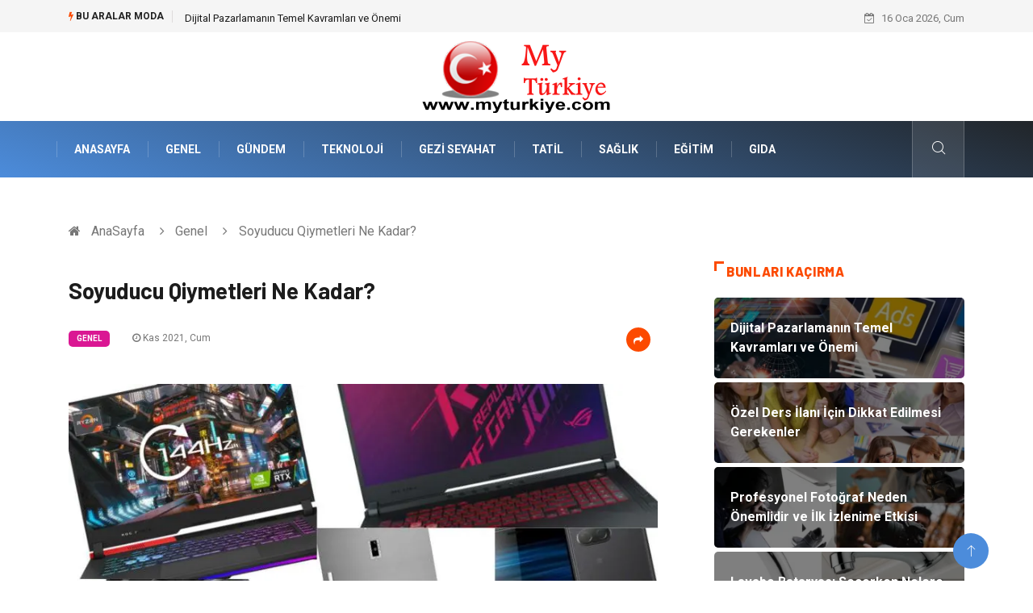

--- FILE ---
content_type: text/html; charset=UTF-8
request_url: https://www.myturkiye.com/genel/soyuducu-qiymetleri-ne-kadar
body_size: 7314
content:
<!DOCTYPE html>
<html lang="tr">
<head>
<meta charset="utf-8"/>
    <title>Soyuducu Qiymetleri Ne Kadar?: MyTürkiye</title>
    <meta name="description" content="Soyuducu qiymetleri arasında bir inceleme yaptığınız zaman karşınıza çok farklı fiyat seçenekleri çıkacaktır"/>

<meta http-equiv="X-UA-Compatible" content="IE=edge"/>
<meta name="viewport" content="width=device-width, initial-scale=1, shrink-to-fit=no"/>
<meta name="author" content="www.myturkiye.com"/>
<meta name="publisher" content="www.myturkiye.com"/>
<link rel="preload" as="image" href="https://www.myturkiye.com/asset/img/logo.png"/>
<link rel="dns-prefetch" href="//fonts.googleapis.com">
            <!--    <meta name="robots" content="index,follow" />-->
    
        <link rel="canonical" href="https://www.myturkiye.com/genel/soyuducu-qiymetleri-ne-kadar"/>
       
        <link rel="shortcut icon" type="image/png" href="https://www.myturkiye.com/asset/img/logo.png"/>
    <link rel="preload" as="font" href="/asset/fonts/iconfont.ttf?6bbhls" type="font/woff2" crossorigin="anonymous"/>
    <link rel="preload" as="font" href="/asset/fonts/fontawesome-webfont.woff2?v=4.6.3" type="font/woff2" crossorigin="anonymous"/>
    <style>
        :root {
            --my-webkit-linear-gradient:  -webkit-linear-gradient(70deg, #4c8cdb 0%,#212529 100%);
            --my-o-linear-gradient: -o-linear-gradient(70deg, #4c8cdb 0%,#212529 100%);
            --my-linear-gradient: linear-gradient(20deg,#4c8cdb 0%,#212529);
        }

    </style>
    <link rel="stylesheet" href="https://www.myturkiye.com/asset/css/bootstrap.min.css"/>
    <link rel="stylesheet" href="https://www.myturkiye.com/asset/css/iconfonts.min.css"/>
    <link rel="stylesheet" href="https://www.myturkiye.com/asset/css/font-awesome.min.css"/>
    <link rel="stylesheet" href="https://www.myturkiye.com/asset/css/owl.carousel.min.css"/>
    <link rel="stylesheet" href="https://www.myturkiye.com/asset/css/owl.theme.default.min.css"/>
    <link rel="stylesheet" href="https://www.myturkiye.com/asset/css/magnific-popup.min.css"/>
    <link rel="stylesheet" href="https://www.myturkiye.com/asset/css/animate.min.css">
        <link rel="stylesheet" href="https://www.myturkiye.com/asset/css/style.min.css"/>
        <link rel="stylesheet" href="https://www.myturkiye.com/asset/css/responsive.min.css"/>
        <link rel="stylesheet" href="https://www.myturkiye.com/asset/css/colorbox.min.css"/>
        <!--[if lt IE 9]>
          <script src="https://www.myturkiye.com/asset/js/html5shiv.js"></script>
          <script src="https://www.myturkiye.com/asset/js/respond.min.js"></script>
        <![endif]--> 
</head>

<body>
    <div class="trending-bar trending-light d-md-block">
        <div class="container">
            <div class="row justify-content-between">
                <div class="col-md-9 text-center text-md-left">
                    <p class="trending-title"><i class="tsicon fa fa-bolt"></i> Bu aralar Moda</p>
                    <div id="trending-slide" class="owl-carousel owl-theme trending-slide">
                                                    <div class="item">
                                <div class="post-content">
                                    <span class="post-title title-small">

                                        <a href="https://www.myturkiye.com/genel/dijital-pazarlamanin-temel-kavramlari-ve-onemi">Dijital Pazarlamanın Temel Kavramları ve Önemi</a>
                                    </span>
                                </div>
                            </div>
                                                    <div class="item">
                                <div class="post-content">
                                    <span class="post-title title-small">

                                        <a href="https://www.myturkiye.com/egitim/ozel-ders-ilani-icin-dikkat-edilmesi-gerekenler">Özel Ders İlanı İçin Dikkat Edilmesi Gerekenler</a>
                                    </span>
                                </div>
                            </div>
                                                    <div class="item">
                                <div class="post-content">
                                    <span class="post-title title-small">

                                        <a href="https://www.myturkiye.com/teknoloji/profesyonel-fotograf-neden-onemlidir-ve-ilk-izlenime-etkisi">Profesyonel Fotoğraf Neden Önemlidir ve İlk İzlenime Etkisi</a>
                                    </span>
                                </div>
                            </div>
                                                    <div class="item">
                                <div class="post-content">
                                    <span class="post-title title-small">

                                        <a href="https://www.myturkiye.com/genel/lavabo-bataryasi-secerken-nelere-dikkat-edilmeli">Lavabo Bataryası Seçerken Nelere Dikkat Edilmeli?</a>
                                    </span>
                                </div>
                            </div>
                                                    <div class="item">
                                <div class="post-content">
                                    <span class="post-title title-small">

                                        <a href="https://www.myturkiye.com/genel/kuveyt-karayolu-nakliye-ile-guvenli-ve-hizli-tasimacilik">Kuveyt Karayolu Nakliye ile Güvenli ve Hızlı Taşımacılık</a>
                                    </span>
                                </div>
                            </div>
                                            </div>
                </div>
                <div class="col-md-3 text-md-right text-center">
                    <div class="ts-date">
                        <i class="fa fa-calendar-check-o"></i> 16 Oca 2026, Cum                    </div>
                </div>
            </div>
        </div>
    </div>

<header id="header" class="header">
    <div class="container">
        <div class="row align-items-center justify-content-between">
            <div class="col-md-12 col-sm-12">
                <div class="logo text-center">
                    <a href="https://www.myturkiye.com/" title="MyTürkiye Blog">
                        <img loading="lazy" width="240" height="83"  src="https://www.myturkiye.com/asset/img/logo.png"  alt="MyTürkiye.com Logo">
                    </a>
                </div>
            </div>


        </div>
    </div>
</header>
<div class="main-nav clearfix">
    <div class="container">
        <div class="row justify-content-between">
            <nav class="navbar navbar-expand-lg col-lg-11">
                <div class="site-nav-inner float-left">
                    <button class="navbar-toggler" type="button" data-toggle="collapse" data-target="#navbarSupportedContent" aria-controls="navbarSupportedContent" aria-expanded="true" aria-label="Toggle navigation">
                        <span class="fa fa-bars"></span>
                    </button>

                    <div id="navbarSupportedContent" class="collapse navbar-collapse navbar-responsive-collapse">
                        <ul class="nav navbar-nav">
                            <li>
                                <a href="https://www.myturkiye.com/">AnaSayfa</a>
                            </li>
                                                                                                                              
                                    <li><a href="https://www.myturkiye.com/genel">Genel</a></li>

                                                                      
                                    <li><a href="https://www.myturkiye.com/gundem">Gündem</a></li>

                                                                      
                                    <li><a href="https://www.myturkiye.com/teknoloji">Teknoloji</a></li>

                                                                      
                                    <li><a href="https://www.myturkiye.com/gezi-seyahat">Gezi Seyahat</a></li>

                                                                      
                                    <li><a href="https://www.myturkiye.com/tatil">Tatil</a></li>

                                                                      
                                    <li><a href="https://www.myturkiye.com/saglik">Sağlık</a></li>

                                                                      
                                    <li><a href="https://www.myturkiye.com/egitim">Eğitim</a></li>

                                                                      
                                    <li><a href="https://www.myturkiye.com/gida">Gıda</a></li>

                                                                                                  
                        </ul>
                    </div>

                </div>
            </nav>

            <div class="col-lg-1 text-right nav-social-wrap">



                <div class="nav-search">
                    <a href="#search-popup" class="xs-modal-popup">
                        <i class="icon icon-search1"></i>
                    </a>
                </div>

                <div class="zoom-anim-dialog mfp-hide modal-searchPanel ts-search-form" id="search-popup">
                    <div class="modal-dialog modal-lg">
                        <div class="modal-content">
                            <div class="xs-search-panel">

                                <form class="ts-search-group" action="https://www.myturkiye.com/search" method="get"> 
                                    <div class="input-group">
                                        <input type="search" class="form-control" 
                                               name="q" 
                                               required="" 
                                               placeholder="Bir kelime veya cümle yazın" 
                                               value="" 
                                               oninvalid="this.setCustomValidity('Bir kelime veya cümle yazmalısınız')" 
                                               oninput="this.setCustomValidity('')"
                                               />
                                        <button class="input-group-btn search-button">
                                            <i class="icon icon-search1"></i>
                                        </button>
                                        <button type="submit" class="btn btn-default btn-block btn-warning-fill-sqr"><i class="fa fa-search"></i> ARA</button> 

                                    </div>
                                </form>
                            </div>
                        </div>
                    </div>
                </div>
            </div>
        </div>
    </div>
</div>
 

 <div class="gap-30 d-none d-block"></div> 
            <div class="breadcrumb-section">
            <div class="container">
                <div class="row">
                    <div class="col-12">
                        <ol class="breadcrumb">
                            <li>
                                <i class="fa fa-home"></i>
                                <a href="https://www.myturkiye.com/">AnaSayfa</a>
                            </li>
                            <li>
                                <i class="fa fa-angle-right"></i>

                                <a href="https://www.myturkiye.com/genel">Genel</a>
                            </li>
                            <li><i class="fa fa-angle-right"></i>
                                Soyuducu Qiymetleri Ne Kadar?</li>
                        </ol>		
                    </div>
                </div>
            </div>
        </div>
    
            <section class="main-content pt-0">
            <div class="container">
                                <div class="row ts-gutter-30">
                    <div class="col-lg-8">
                        <div class="single-post">
                            <div class="post-header-area">
                                <h1 class="post-title title-lg">Soyuducu Qiymetleri Ne Kadar?</h1>
                                <ul class="post-meta">
                                    <li>
                                        <a href="https://www.myturkiye.com/genel" class="post-cat fashion">Genel</a>
                                    </li>

                                    <li><i class="fa fa-clock-o"></i> Kas 2021, Cum</li>

                                    <li class="social-share">
                                        <i class="shareicon fa fa-share"></i>
                                        <ul class="social-list">
                                            <li><a data-social="facebook" class="facebook" target="_blank" href="https://www.facebook.com/sharer/sharer.php?u=https://www.myturkiye.com/genel/soyuducu-qiymetleri-ne-kadar" title="Facebook'ta Paylaş"><i class="fa fa-facebook"></i></a></li>
                                            <li><a data-social="twitter" class="twitter" href="https://twitter.com/home?status=https://www.myturkiye.com/genel/soyuducu-qiymetleri-ne-kadar" title="X'de Paylaş"><i class="fa ">X</i></a></li>
                                            <li><a data-social="linkedin" class="linkedin" href="https://www.linkedin.com/cws/share?url=https://www.myturkiye.com/genel/soyuducu-qiymetleri-ne-kadar" title="Linkedin'de Paylaş "><i class="fa fa-linkedin"></i></a></li>
                                            <li><a data-social="pinterest" class="pinterest" href="https://pinterest.com/pin/create/link/?url=https://www.myturkiye.com/genel/soyuducu-qiymetleri-ne-kadar" title="Pinterest'te Paylaş"><i class="fa fa-pinterest-p"></i></a></li>
                                        </ul>
                                    </li>
                                </ul>
                            </div>

                            <div class="post-content-area">
                                                                    <div class="post-media mb-20">
                                                                                    <a href="https://www.myturkiye.com/asset/image/article/qiymeti-5-li-2.webp"" class="gallery-popup cboxElement">
                                                <img loading="lazy" width="800" height="480"  class="img-fluid" src="https://www.myturkiye.com/asset/image/article/qiymeti-5-li-2.webp" alt="Soyuducu Qiymetleri Ne Kadar?">
                                            </a>
                                                                            </div>
                                                                <p>Soyuducu qiymetleri arasında bir inceleme yaptığınız zaman karşınıza çok farklı fiyat seçenekleri çıkacaktır. Çünkü her markanın kullandığı malzemeler farklıdır ve markaya bağlı olarak değişkenlik gösterir. Bu konuda bilgi almak ve merak ettiğiniz soruları sorabilmek açısından internet sayfaları üzerindeki ilgili online firmalara bakabilir ve buradan detaylı bir şekilde inceleme yapabilirsiniz.</p><p><img src="//www.myturkiye.com/asset/image/extra/qiymeti-2-li-3.webp" style="width: 796.01px;" data-filename="qiymeti-2-li-3.webp"><br></p><h2>Soyuducu Qiymetleri Neye Göre Değişir?
</h2><p>Her evin ve işyerinin en önemli eşyalarından bir tanesi de buzdolabı olmaktadır. Gıdaların uzun süre kullanılması için doğru şartlarda korunmaları ve saklanmaları önemlidir. O nedenle bu süreçte bir inceleme yaparak buzdolabı ihtiyacınızda detaylı araştırma yapmalı ve ihtiyaç duyabileceğiniz özellikleri bulunduran modellere göz atmalısınız. Soyuducu qiymetleri arasından bir inceleme yaparak öncelikle özellikleri bakımından bir araştırma yapmanız gerekir. Sizin ihtiyaçlarınıza uygun olan özellikleri bulunduran modellere bakmalı ve daha sonra tercih yapmalısınız. Farklı modeller olduğu için burada detaylı bir inceleme yapmalı ve sonrasında bu özellikleri bulunduran markaların ürünleri arasında bir karşılaştırma yapmalısınız. Böylece özellikleri bakımından iyi ve bütçenizi sarsmayan modelleri bulabilirsiniz.
</p><h3>Soyuducu Qiymetleri Kampanyaları Var Mıdır?</h3><p><img src="//www.myturkiye.com/asset/image/extra/qiymeti-2-li-4.webp" style="width: 796.01px;" data-filename="qiymeti-2-li-4.webp"><br></p><p>
</p><p>Elektronik eşyalarda bazı dönemlerde çeşitli kampanyalar ortaya çıkmaktadır. Farklı modellerin yer aldığı ve birbirinden farklı tasarımların bulunduğu modeller değişiklik gösterir. Boyutları açısından da farklılıklar vardır. Kişi sayısı göz önünde bulundurularak bir seçim yapılması daha doğru olacaktır. Böylece sorunsuz bir kullanım ortaya çıkar. Farklı tasarımlara bakarak, sizde en uygun olabilecek seçenekleri inceleyebilirsiniz. Herkesin beğenileri ve istediği tarzlar büyük bir farklılık gösterebilir. Model olarak ve görüntü açısından da tercih edilebilecek olan çeşitlilik vardır.</p><p>
</p><p>
</p><p>
</p><p>
</p>


                            </div>


                            <div class="post-footer">


                                <div class="gap-30"></div>
                                                                    <div class="related-post">
                                        <h2 class="block-title">
                                            <span class="title-angle-shap"> Neler Var</span>
                                        </h2>
                                        <div class="row">
                                                                                            <div class="col-md-4">
                                                    <div class="post-block-style">
                                                        <div class="post-thumb">
                                                            <a href="https://www.myturkiye.com/teknoloji/ses-desifre-kayitlari-hizli-ve-dogru-metne-donusturun">
                                                                <img loading="lazy"  width="255" height="153"  class="img-fluid" src="https://www.myturkiye.com/asset/image/article/thumb/255/255x-transkriptor-033yenii.webp" alt="Ses Deşifre: Kayıtları Hızlı ve Doğru Metne Dönüştürün">
                                                            </a>
                                                            <div class="grid-cat">
                                                                <a class="post-cat tech" href="https://www.myturkiye.com/teknoloji">Teknoloji</a>
                                                            </div>
                                                        </div>

                                                        <div class="post-content">
                                                            <h3 class="post-title">
                                                                <a href="https://www.myturkiye.com/teknoloji/ses-desifre-kayitlari-hizli-ve-dogru-metne-donusturun">Ses Deşifre: Kayıtları Hızlı ve Doğru Metne Dönüştürün</a>
                                                            </h3>
                                                            <div class="post-meta mb-7 p-0">
                                                                <span class="post-date"><i class="fa fa-clock-o"></i>  26 Ara 2025, Cum</span>
                                                            </div>
                                                        </div>
                                                    </div>
                                                </div>
                                                                                            <div class="col-md-4">
                                                    <div class="post-block-style">
                                                        <div class="post-thumb">
                                                            <a href="https://www.myturkiye.com/hukuk/gayrimenkul-hukuku-sinir-ihtilaflarinin-cozumunde-hangi-yontemleri-icerir">
                                                                <img loading="lazy"  width="255" height="153"  class="img-fluid" src="https://www.myturkiye.com/asset/image/article/thumb/255/255x-hukuk55555yenii.webp" alt="Gayrimenkul Hukuku Sınır İhtilaflarının Çözümünde Hangi Yöntemleri İçerir?">
                                                            </a>
                                                            <div class="grid-cat">
                                                                <a class="post-cat tech" href="https://www.myturkiye.com/hukuk">Hukuk</a>
                                                            </div>
                                                        </div>

                                                        <div class="post-content">
                                                            <h3 class="post-title">
                                                                <a href="https://www.myturkiye.com/hukuk/gayrimenkul-hukuku-sinir-ihtilaflarinin-cozumunde-hangi-yontemleri-icerir">Gayrimenkul Hukuku Sınır İhtilaflarının Çözümünde Hangi Yöntemleri İçerir?</a>
                                                            </h3>
                                                            <div class="post-meta mb-7 p-0">
                                                                <span class="post-date"><i class="fa fa-clock-o"></i>  26 Ara 2025, Cum</span>
                                                            </div>
                                                        </div>
                                                    </div>
                                                </div>
                                                                                            <div class="col-md-4">
                                                    <div class="post-block-style">
                                                        <div class="post-thumb">
                                                            <a href="https://www.myturkiye.com/teknoloji/create-social-media-content-sosyal-medya-icerigi-olustur-strateji-belirleme">
                                                                <img loading="lazy"  width="255" height="153"  class="img-fluid" src="https://www.myturkiye.com/asset/image/article/thumb/255/255x-eskritor0900.webp" alt="Create Social Media Content - Sosyal Medya İçeriği Oluştur Strateji Belirleme">
                                                            </a>
                                                            <div class="grid-cat">
                                                                <a class="post-cat tech" href="https://www.myturkiye.com/teknoloji">Teknoloji</a>
                                                            </div>
                                                        </div>

                                                        <div class="post-content">
                                                            <h3 class="post-title">
                                                                <a href="https://www.myturkiye.com/teknoloji/create-social-media-content-sosyal-medya-icerigi-olustur-strateji-belirleme">Create Social Media Content - Sosyal Medya İçeriği Oluştur Strateji Belirleme</a>
                                                            </h3>
                                                            <div class="post-meta mb-7 p-0">
                                                                <span class="post-date"><i class="fa fa-clock-o"></i>  26 Ara 2025, Cum</span>
                                                            </div>
                                                        </div>
                                                    </div>
                                                </div>
                                                                                    </div>
                                    </div>
                                                                <div class="gap-30"></div>



                                <div class="gap-50 d-none d-md-block"></div>

                            </div>
                        </div>
                    </div>
                    <div class="col-lg-4">
                        <div class="sidebar">
                                  
    <div class="sidebar-widget">
        <h2 class="block-title">
            <span class="title-angle-shap"> Bunları Kaçırma</span>
        </h2>
        <div class="ts-category">
            <ul class="ts-category-list">
                                    <li>
                        <a href="https://www.myturkiye.com/genel/dijital-pazarlamanin-temel-kavramlari-ve-onemi" style="background-image: url(https://www.myturkiye.com/asset/image/article/thumb/350/350x-dijitalpazarlama-4-lu-1.webp)">
                            <span style="white-space: inherit;"> Dijital Pazarlamanın Temel Kavramları ve Önemi</span>

                        </a>
                    </li>
                                    <li>
                        <a href="https://www.myturkiye.com/egitim/ozel-ders-ilani-icin-dikkat-edilmesi-gerekenler" style="background-image: url(https://www.myturkiye.com/asset/image/article/thumb/350/350x-ozeldersilanı-4-lu-1.webp)">
                            <span style="white-space: inherit;"> Özel Ders İlanı İçin Dikkat Edilmesi Gerekenler</span>

                        </a>
                    </li>
                                    <li>
                        <a href="https://www.myturkiye.com/teknoloji/profesyonel-fotograf-neden-onemlidir-ve-ilk-izlenime-etkisi" style="background-image: url(https://www.myturkiye.com/asset/image/article/thumb/350/350x-aiphotoprofesyonel002.webp)">
                            <span style="white-space: inherit;"> Profesyonel Fotoğraf Neden Önemlidir ve İlk İzlenime Etkisi</span>

                        </a>
                    </li>
                                    <li>
                        <a href="https://www.myturkiye.com/genel/lavabo-bataryasi-secerken-nelere-dikkat-edilmeli" style="background-image: url(https://www.myturkiye.com/asset/image/article/thumb/350/350x-yapılavobabatarya001.webp)">
                            <span style="white-space: inherit;"> Lavabo Bataryası Seçerken Nelere Dikkat Edilmeli?</span>

                        </a>
                    </li>
                                    <li>
                        <a href="https://www.myturkiye.com/genel/kuveyt-karayolu-nakliye-ile-guvenli-ve-hizli-tasimacilik" style="background-image: url(https://www.myturkiye.com/asset/image/article/thumb/350/350x-nasa777.webp)">
                            <span style="white-space: inherit;"> Kuveyt Karayolu Nakliye ile Güvenli ve Hızlı Taşımacılık</span>

                        </a>
                    </li>
                            </ul>
        </div>
    </div>
     
                            <div class="sidebar-widget social-widget">
                                <h2 class="block-title">
                                    <span class="title-angle-shap"> Kategoriler</span>
                                </h2>
                                
                                    <ul class="ts-social-list" style="overflow-y: scroll;height: 15vw;">
                                                                                    <li><a href="https://www.myturkiye.com/genel">Genel <!--<sup>(246)</sup>--></a></li>
                                                                                    <li><a href="https://www.myturkiye.com/gundem">Gündem <!--<sup>(193)</sup>--></a></li>
                                                                                    <li><a href="https://www.myturkiye.com/teknoloji">Teknoloji <!--<sup>(80)</sup>--></a></li>
                                                                                    <li><a href="https://www.myturkiye.com/gezi-seyahat">Gezi Seyahat <!--<sup>(54)</sup>--></a></li>
                                                                                    <li><a href="https://www.myturkiye.com/tatil">Tatil <!--<sup>(42)</sup>--></a></li>
                                                                                    <li><a href="https://www.myturkiye.com/saglik">Sağlık <!--<sup>(33)</sup>--></a></li>
                                                                                    <li><a href="https://www.myturkiye.com/egitim">Eğitim <!--<sup>(27)</sup>--></a></li>
                                                                                    <li><a href="https://www.myturkiye.com/gida">Gıda <!--<sup>(26)</sup>--></a></li>
                                                                                    <li><a href="https://www.myturkiye.com/hukuk">Hukuk <!--<sup>(23)</sup>--></a></li>
                                                                                    <li><a href="https://www.myturkiye.com/tanitici-reklam">Tanıtıcı Reklam <!--<sup>(22)</sup>--></a></li>
                                                                                    <li><a href="https://www.myturkiye.com/elektrik-elektronik">Elektrik Elektronik <!--<sup>(21)</sup>--></a></li>
                                                                                    <li><a href="https://www.myturkiye.com/otomotiv">Otomotiv <!--<sup>(18)</sup>--></a></li>
                                                                                    <li><a href="https://www.myturkiye.com/makine">Makine <!--<sup>(17)</sup>--></a></li>
                                                                                    <li><a href="https://www.myturkiye.com/kultur">Kültür <!--<sup>(13)</sup>--></a></li>
                                                                                    <li><a href="https://www.myturkiye.com/giyim">Giyim <!--<sup>(13)</sup>--></a></li>
                                                                                    <li><a href="https://www.myturkiye.com/organizasyon">Organizasyon <!--<sup>(12)</sup>--></a></li>
                                                                                    <li><a href="https://www.myturkiye.com/guzellik-bakim">Güzellik & Bakım <!--<sup>(11)</sup>--></a></li>
                                                                                    <li><a href="https://www.myturkiye.com/finans-ekonomi">Finans & Ekonomi <!--<sup>(10)</sup>--></a></li>
                                                                                    <li><a href="https://www.myturkiye.com/emlak">Emlak <!--<sup>(8)</sup>--></a></li>
                                                                                    <li><a href="https://www.myturkiye.com/bilgisayar-yazilim">Bilgisayar & Yazılım <!--<sup>(8)</sup>--></a></li>
                                                                                    <li><a href="https://www.myturkiye.com/mobilya">Mobilya <!--<sup>(7)</sup>--></a></li>
                                                                                    <li><a href="https://www.myturkiye.com/aksesuar">Aksesuar <!--<sup>(7)</sup>--></a></li>
                                                                                    <li><a href="https://www.myturkiye.com/genel-kultur">Genel Kültür <!--<sup>(6)</sup>--></a></li>
                                                                                    <li><a href="https://www.myturkiye.com/otel">Otel <!--<sup>(3)</sup>--></a></li>
                                                                                    <li><a href="https://www.myturkiye.com/bebek-giyim">Bebek Giyim <!--<sup>(1)</sup>--></a></li>
                                                                                    <li><a href="https://www.myturkiye.com/moda">Moda <!--<sup>(1)</sup>--></a></li>
                                                                                    <li><a href="https://www.myturkiye.com/blogroll">Blogroll <!--<sup>(1)</sup>--></a></li>
                                                                                    <li><a href="https://www.myturkiye.com/tarim-hayvancilik">Tarım & Hayvancılık <!--<sup>(1)</sup>--></a></li>
                                                                                    <li><a href="https://www.myturkiye.com/markalar">Markalar <!--<sup>(1)</sup>--></a></li>
                                                                                    <li><a href="https://www.myturkiye.com/bilet">Bilet <!--<sup>(1)</sup>--></a></li>
                                                                                    <li><a href="https://www.myturkiye.com/restaurant">Restaurant <!--<sup>(1)</sup>--></a></li>
                                                                                    <li><a href="https://www.myturkiye.com/cruise">Cruise <!--<sup>(1)</sup>--></a></li>
                                                                                    <li><a href="https://www.myturkiye.com/tarih">Tarih <!--<sup>(1)</sup>--></a></li>
                                                                                    <li><a href="https://www.myturkiye.com/spor-malzemeleri">Spor Malzemeleri <!--<sup>(1)</sup>--></a></li>
                                        
                                    </ul>

                                  

                            </div>

                            <div class="sidebar-widget social-widget">
    <h2 class="block-title">
        <span class="title-angle-shap"> Paylaş</span>
    </h2>
    <div class="sidebar-social">
        <ul class="ts-social-list">
            <li class="ts-facebook">
                <a rel="nofollow external noreferrer" target="_blank" href="https://www.facebook.com/sharer/sharer.php?u=https://www.myturkiye.com/genel/soyuducu-qiymetleri-ne-kadar" >
                    <i class="tsicon fa fa-facebook"></i>
                    <div class="count">
                        <b>Facebook</b>
                    </div>
                </a>
            </li>
            <li class="ts-twitter">
                <a rel="nofollow external noreferrer" target="_blank" href="https://twitter.com/home?status=https://www.myturkiye.com/genel/soyuducu-qiymetleri-ne-kadar" >
                    <i class="tsicon fa ">X</i>
                    <div class="count">
                        <b>X / Twitter</b>
                    </div>
                </a>
            </li>
            <li class="ts-youtube">
                <a rel="nofollow external noreferrer" target="_blank" href="https://pinterest.com/pin/create/link/?url=https://www.myturkiye.com/genel/soyuducu-qiymetleri-ne-kadar" >

                    <i class="tsicon fa fa-pinterest"></i>
                    <div class="count">
                        <b>Pinterest</b>
                    </div>
                </a>
            </li>

            <li class="ts-linkedin">
                <a rel="nofollow external noreferrer" target="_blank" href="https://www.linkedin.com/cws/share?url=https://www.myturkiye.com/genel/soyuducu-qiymetleri-ne-kadar" >
                    <i class="tsicon fa fa-linkedin"></i>
                    <div class="count">
                        <b>Linkedin</b>
                    </div>
                </a>
            </li>
        </ul><!-- social list -->
    </div>
</div> 

                            <div class="sidebar-widget featured-tab post-tab mb-20">
                                 <h2 class="block-title">
                            <span class="title-angle-shap"> Popüler</span>
                            </h2>

                                <div class="row">
                                    <div class="col-12">
                                        <div class="tab-content">

                                            <div class="tab-pane active animated fadeInRight" id="post_tab_b">
                                                <div class="list-post-block">

                                                    <ul class="list-post">
                                                                                                                       
                                                                <li>
                                                                    <div class="post-block-style media">
                                                                        <div class="post-thumb">
                                                                            <a href="https://www.myturkiye.com/genel/suprem-penye-kumaslarin-avantajlari-nelerdir">
                                                                                <img loading="lazy" width="85" height="85"  class="img-fluid" src="https://www.myturkiye.com/asset/image/article/thumb/85x85/85x85-suprempenye-4-lu-1.webp" alt="Süprem Penye Kumaşların Avantajları Nelerdir?" />
                                                                            </a>
                                                                            <span class="tab-post-count"> <i class="fa fa-eye"></i></span>
                                                                        </div>
                                                                        <div class="post-content media-body">
                                                                            <div class="grid-category">
                                                                                <a class="post-cat tech-color" href="https://www.myturkiye.com/genel">Genel</a>
                                                                            </div>
                                                                            <h3 class="post-title">
                                                                                <a href="https://www.myturkiye.com/genel/suprem-penye-kumaslarin-avantajlari-nelerdir">Süprem Penye Kumaşların Avantajları Nelerdir?</a>
                                                                            </h3>
                                                                            <div class="post-meta mb-7">
                                                                                <span class="post-date"><i class="fa fa-clock-o"></i> 16 May 2024, Per</span>
                                                                            </div>
                                                                        </div>
                                                                    </div>
                                                                </li>
                                                               
                                                                <li>
                                                                    <div class="post-block-style media">
                                                                        <div class="post-thumb">
                                                                            <a href="https://www.myturkiye.com/gundem/kadinin-is-hayatindaki-yeri">
                                                                                <img loading="lazy" width="85" height="85"  class="img-fluid" src="https://www.myturkiye.com/asset/image/article/thumb/85x85/85x85-kadinishayati-4-lu-1.webp" alt="Kadının İş Hayatındaki Yeri" />
                                                                            </a>
                                                                            <span class="tab-post-count"> <i class="fa fa-eye"></i></span>
                                                                        </div>
                                                                        <div class="post-content media-body">
                                                                            <div class="grid-category">
                                                                                <a class="post-cat tech-color" href="https://www.myturkiye.com/gundem">Gündem</a>
                                                                            </div>
                                                                            <h3 class="post-title">
                                                                                <a href="https://www.myturkiye.com/gundem/kadinin-is-hayatindaki-yeri">Kadının İş Hayatındaki Yeri</a>
                                                                            </h3>
                                                                            <div class="post-meta mb-7">
                                                                                <span class="post-date"><i class="fa fa-clock-o"></i> 14 Şub 2023, Sal</span>
                                                                            </div>
                                                                        </div>
                                                                    </div>
                                                                </li>
                                                               
                                                                <li>
                                                                    <div class="post-block-style media">
                                                                        <div class="post-thumb">
                                                                            <a href="https://www.myturkiye.com/gundem/pvc-serit-perdelerin-avantajlari">
                                                                                <img loading="lazy" width="85" height="85"  class="img-fluid" src="https://www.myturkiye.com/asset/image/article/thumb/85x85/85x85-747415.webp" alt="PVC Şerit Perdelerin Avantajları" />
                                                                            </a>
                                                                            <span class="tab-post-count"> <i class="fa fa-eye"></i></span>
                                                                        </div>
                                                                        <div class="post-content media-body">
                                                                            <div class="grid-category">
                                                                                <a class="post-cat tech-color" href="https://www.myturkiye.com/gundem">Gündem</a>
                                                                            </div>
                                                                            <h3 class="post-title">
                                                                                <a href="https://www.myturkiye.com/gundem/pvc-serit-perdelerin-avantajlari">PVC Şerit Perdelerin Avantajları</a>
                                                                            </h3>
                                                                            <div class="post-meta mb-7">
                                                                                <span class="post-date"><i class="fa fa-clock-o"></i> 30 May 2019, Per</span>
                                                                            </div>
                                                                        </div>
                                                                    </div>
                                                                </li>
                                                               
                                                                <li>
                                                                    <div class="post-block-style media">
                                                                        <div class="post-thumb">
                                                                            <a href="https://www.myturkiye.com/egitim/almanca-dil-egitimi-dil-dunyasinda-kapilari-acan-bir-yolculuk">
                                                                                <img loading="lazy" width="85" height="85"  class="img-fluid" src="https://www.myturkiye.com/asset/image/article/thumb/85x85/85x85-almanca-4-lu-1.webp" alt="Almanca Dil Eğitimi: Dil Dünyasında Kapıları Açan Bir Yolculuk" />
                                                                            </a>
                                                                            <span class="tab-post-count"> <i class="fa fa-eye"></i></span>
                                                                        </div>
                                                                        <div class="post-content media-body">
                                                                            <div class="grid-category">
                                                                                <a class="post-cat tech-color" href="https://www.myturkiye.com/egitim">Eğitim</a>
                                                                            </div>
                                                                            <h3 class="post-title">
                                                                                <a href="https://www.myturkiye.com/egitim/almanca-dil-egitimi-dil-dunyasinda-kapilari-acan-bir-yolculuk">Almanca Dil Eğitimi: Dil Dünyasında Kapıları Açan Bir Yolculuk</a>
                                                                            </h3>
                                                                            <div class="post-meta mb-7">
                                                                                <span class="post-date"><i class="fa fa-clock-o"></i> 26 Oca 2024, Cum</span>
                                                                            </div>
                                                                        </div>
                                                                    </div>
                                                                </li>
                                                               
                                                                <li>
                                                                    <div class="post-block-style media">
                                                                        <div class="post-thumb">
                                                                            <a href="https://www.myturkiye.com/genel/tente-ve-kalite-dengesi">
                                                                                <img loading="lazy" width="85" height="85"  class="img-fluid" src="https://www.myturkiye.com/asset/image/article/thumb/85x85/85x85-dothrak-09.webp" alt="Tente ve Kalite Dengesi" />
                                                                            </a>
                                                                            <span class="tab-post-count"> <i class="fa fa-eye"></i></span>
                                                                        </div>
                                                                        <div class="post-content media-body">
                                                                            <div class="grid-category">
                                                                                <a class="post-cat tech-color" href="https://www.myturkiye.com/genel">Genel</a>
                                                                            </div>
                                                                            <h3 class="post-title">
                                                                                <a href="https://www.myturkiye.com/genel/tente-ve-kalite-dengesi">Tente ve Kalite Dengesi</a>
                                                                            </h3>
                                                                            <div class="post-meta mb-7">
                                                                                <span class="post-date"><i class="fa fa-clock-o"></i> 21 Nis 2025, Pts</span>
                                                                            </div>
                                                                        </div>
                                                                    </div>
                                                                </li>
                                                                                                                                                                        </ul>
                                                </div>
                                            </div>

                                        </div>
                                    </div>
                                </div>
                            </div>



                        </div>
                    </div>
                </div>
            </div>
        </section>
     
 
    <section class="trending-slider full-width no-padding">
        <div class="container">
            <div class="row ts-gutter-30">
                <div class="col-lg-8 col-md-12">
                    <h2 class="block-title">
                    <span class="title-angle-shap">  MİNİ KONU </span>
                    </h2>
                </div>
            </div>
        </div>
        <div class="ts-grid-box">
            <div class="owl-carousel" id="fullbox-slider">
                                                            <div class="item post-overaly-style post-lg" style="background-image:url(https://www.myturkiye.com/asset/image/article/dernekspor111.webp)">
                            <a href="https://www.myturkiye.com/genel/dernek-kurma-sartlari-ile-vakif-kurma-sartlari-arasinda-fark-var-mi" title="Dernek Kurma Şartları ile Vakıf Kurma Şartları Arasında Fark Var Mı?" class="image-link">&nbsp;</a>
                            <div class="overlay-post-content">
                                <div class="post-content">
                                    <div class="grid-category">
                                        <a class="post-cat lifestyle" href="https://www.myturkiye.com/genel">Genel</a>
                                    </div>

                                    <h3 class="post-title title-md">
                                        <a href="https://www.myturkiye.com/genel/dernek-kurma-sartlari-ile-vakif-kurma-sartlari-arasinda-fark-var-mi">Dernek Kurma Şartları ile Vakıf Kurma Şartları Arasında Fark Var Mı?</a>
                                    </h3>

                                </div>
                            </div>
                        </div>
                                                                                <div class="item post-overaly-style post-lg" style="background-image:url(https://www.myturkiye.com/asset/image/article/tabiatkereste002.webp)">
                            <a href="https://www.myturkiye.com/genel/insaatlik-kereste-uretiminde-hangi-agaclar-kullanilir" title="İnşaatlık Kereste Üretiminde Hangi Ağaçlar Kullanılır?" class="image-link">&nbsp;</a>
                            <div class="overlay-post-content">
                                <div class="post-content">
                                    <div class="grid-category">
                                        <a class="post-cat lifestyle" href="https://www.myturkiye.com/genel">Genel</a>
                                    </div>

                                    <h3 class="post-title title-md">
                                        <a href="https://www.myturkiye.com/genel/insaatlik-kereste-uretiminde-hangi-agaclar-kullanilir">İnşaatlık Kereste Üretiminde Hangi Ağaçlar Kullanılır?</a>
                                    </h3>

                                </div>
                            </div>
                        </div>
                                                                                <div class="item post-overaly-style post-lg" style="background-image:url(https://www.myturkiye.com/asset/image/article/gayrimenkulbirikim-4-lu-1.webp)">
                            <a href="https://www.myturkiye.com/finans-ekonomi/gayrimenkul-birikimi-ve-uzun-vadeli-finansal-guven" title="Gayrimenkul Birikimi ve Uzun Vadeli Finansal Güven" class="image-link">&nbsp;</a>
                            <div class="overlay-post-content">
                                <div class="post-content">
                                    <div class="grid-category">
                                        <a class="post-cat lifestyle" href="https://www.myturkiye.com/finans-ekonomi">Finans & Ekonomi</a>
                                    </div>

                                    <h3 class="post-title title-md">
                                        <a href="https://www.myturkiye.com/finans-ekonomi/gayrimenkul-birikimi-ve-uzun-vadeli-finansal-guven">Gayrimenkul Birikimi ve Uzun Vadeli Finansal Güven</a>
                                    </h3>

                                </div>
                            </div>
                        </div>
                                                                                <div class="item post-overaly-style post-lg" style="background-image:url(https://www.myturkiye.com/asset/image/article/merayazlık040404.webp)">
                            <a href="https://www.myturkiye.com/emlak/gure-satilik-yazlik-deger-artisi-potansiyeli" title="Güre Satılık Yazlık Değer Artışı Potansiyeli" class="image-link">&nbsp;</a>
                            <div class="overlay-post-content">
                                <div class="post-content">
                                    <div class="grid-category">
                                        <a class="post-cat lifestyle" href="https://www.myturkiye.com/emlak">Emlak</a>
                                    </div>

                                    <h3 class="post-title title-md">
                                        <a href="https://www.myturkiye.com/emlak/gure-satilik-yazlik-deger-artisi-potansiyeli">Güre Satılık Yazlık Değer Artışı Potansiyeli</a>
                                    </h3>

                                </div>
                            </div>
                        </div>
                                                </div>
        </div>
    </section>
 
<div class="ts-copyright">
    <div class="container">
        <div class="row align-items-center justify-content-between">
            <div class="col-12 text-center">
                <div class="copyright-content text-light">
                    <p>&copy; 2026 MyTürkiye Tüm Hakları Saklıdır.</p>
                </div>
            </div>
        </div>
    </div>
</div>
<div class="top-up-btn">
    <div class="backto" style="display: block;"> 
        <a href="#" class="icon icon-arrow-up" ></a>
    </div>
</div> 
        <script src="https://www.myturkiye.com/asset/js/jquery.js"></script>
<script src="https://www.myturkiye.com/asset/js/popper.min.js"></script>
<script src="https://www.myturkiye.com/asset/js/bootstrap.min.js"></script>
<script src="https://www.myturkiye.com/asset/js/jquery.magnific-popup.min.js"></script>
<script src="https://www.myturkiye.com/asset/js/owl.carousel.min.js"></script>
<script src="https://www.myturkiye.com/asset/js/jquery.colorbox.min.js"></script>
<script src="https://www.myturkiye.com/asset/js/custom.min.js"></script> 

</body>

</html>